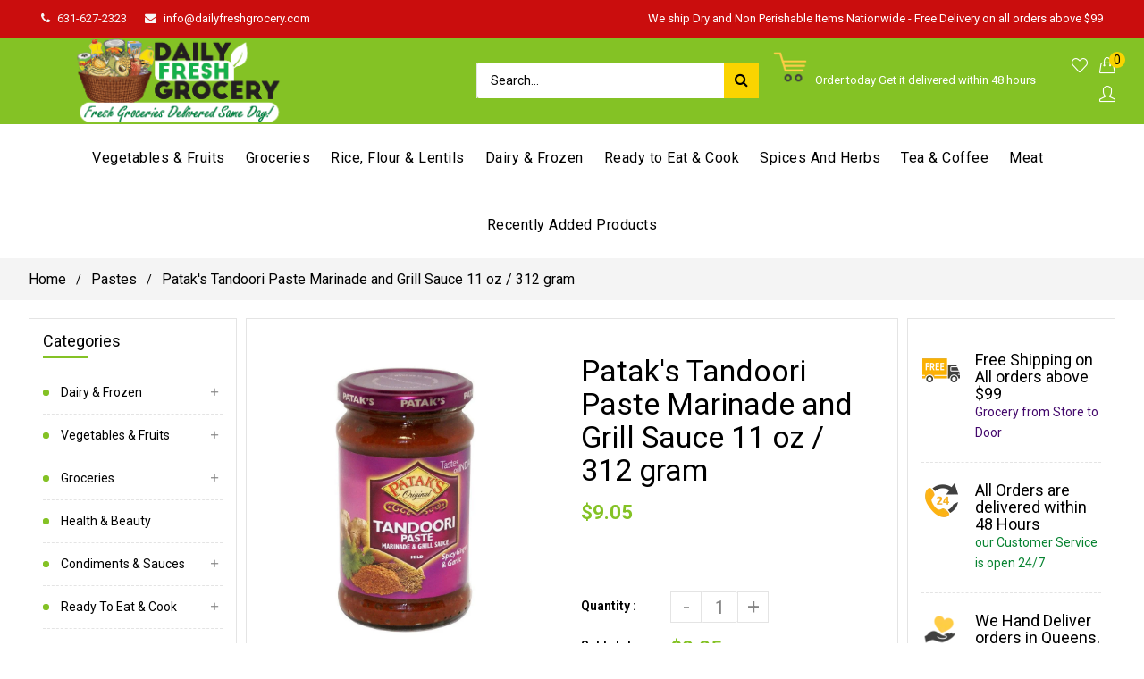

--- FILE ---
content_type: text/css
request_url: https://dailyfreshgrocery.com/cdn/shop/t/3/assets/slick-theme.css?v=118197749437768405431702528005
body_size: -75
content:
.slick-loading .slick-list{background:#fff url(//dailyfreshgrocery.com/cdn/shop/t/3/assets/ajax-loader.gif?v=162524524638938526081586945691) center center no-repeat}@font-face{font-family:slick;font-weight:400;font-style:normal;src:url(slick.eot);src:url(slick.eot?#iefix) format("embedded-opentype"),url(slick.woff) format("woff"),url(slick.ttf) format("truetype"),url(slick.svg#slick) format("svg")}.slick-prev,.slick-next{z-index:1;position:absolute;top:50%;display:block;padding:0;-webkit-transform:translate(0,-50%);-ms-transform:translate(0,-50%);transform:translateY(-50%);cursor:pointer;border:none;outline:none;background:transparent}.slick-prev:hover,.slick-prev:focus,.slick-next:hover,.slick-next:focus{outline:none;background:transparent}.slick-prev:hover:before,.slick-prev:focus:before,.slick-next:hover:before,.slick-next:focus:before{opacity:1}.slick-prev.slick-disabled:before,.slick-next.slick-disabled:before{opacity:.25}.slick-prev:before,.slick-next:before{-webkit-font-smoothing:antialiased;-moz-osx-font-smoothing:grayscale}.slick-next:before{content:"\f105";font-family:FontAwesome}.slick-prev:before{content:"\f104";font-family:FontAwesome}.slick-prev{left:10px}[dir=rtl] .slick-prev{right:-25px;left:auto}.slick-next{right:10px}[dir=rtl] .slick-next{right:auto;left:0}.slick-dots{position:absolute;bottom:25px;display:block;width:100%;padding:0;margin:0;list-style:none;text-align:center}.slick-dots li{position:relative;display:inline-block;width:10px;border-radius:20px;height:10px;margin:0 5px;padding:0;cursor:pointer}.slick-dots li button{font-size:0;line-height:0;display:block;width:10px;border-radius:20px;height:10px;padding:5px;cursor:pointer;border:0;outline:none}
/*# sourceMappingURL=/cdn/shop/t/3/assets/slick-theme.css.map?v=118197749437768405431702528005 */
